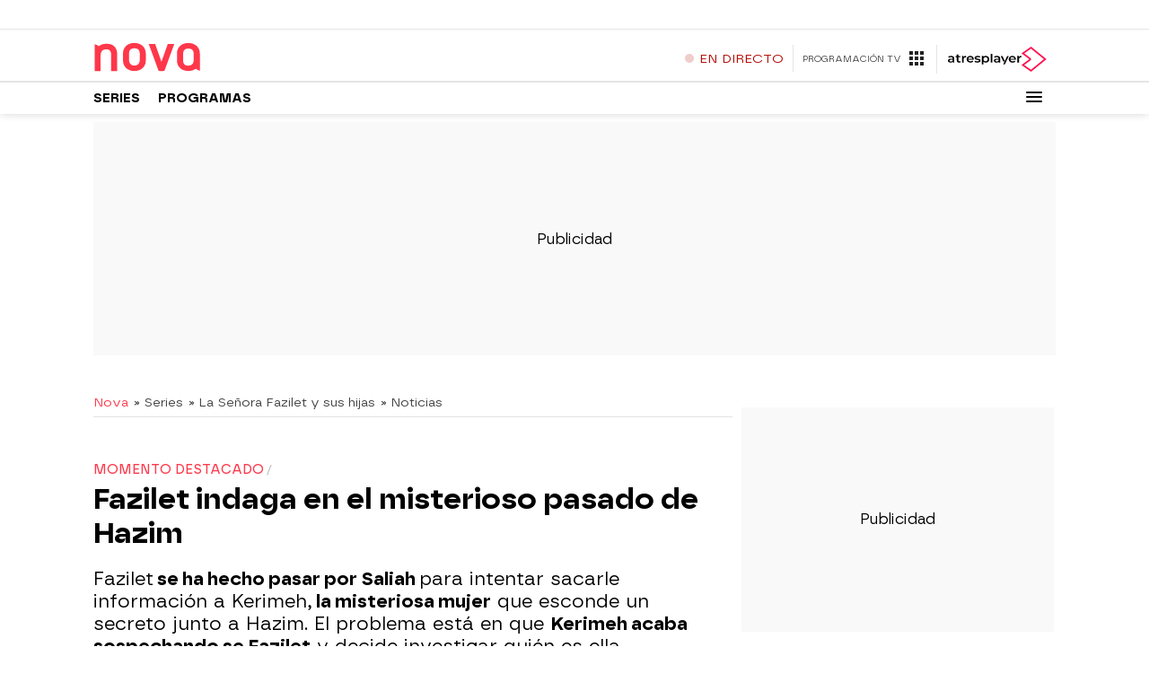

--- FILE ---
content_type: image/svg+xml
request_url: https://static.antena3.com/css/assets/2ce89d59a76573ce96a1.svg
body_size: 980
content:
<svg id="Capa_1" data-name="Capa 1" xmlns="http://www.w3.org/2000/svg" xmlns:xlink="http://www.w3.org/1999/xlink" width="45" height="32" viewBox="0 0 809.91 602.46"><polygon points="94.01 601.32 93.86 530.26 63.48 601.32 50.32 601.32 20.47 531.24 20.47 601.32 0 601.32 0 486.71 20.47 486.7 57.51 575.78 93.96 486.7 114.28 486.71 114.43 601.32 94.01 601.32" style="fill:#fff"/><g style="clip-path:url(#clip-path)"><path d="M393.88,660.41h-68.6c2.45,12.77,13.1,21,28.32,21,9.83,0,17.52-3.11,23.74-9.49l11,12.6c-7.85,9.34-20.13,14.25-35.2,14.25-29.31,0-48.3-18.83-48.3-44.86S324,609.16,350,609.16c25.54,0,44.21,17.85,44.21,45.19,0,1.64-.17,4.09-.33,6.06m-68.77-13.59h49.61c-1.63-12.61-11.29-21.29-24.72-21.29-13.26,0-22.92,8.52-24.89,21.29" transform="translate(-182.25 -96.26)" style="fill:#fff"/><rect x="223.43" y="479.83" width="20.47" height="121.49" style="fill:#fff"/><path d="M437.6,653.86c0-26.2,19.64-44.7,46.5-44.7,27.18,0,46.66,18.5,46.66,44.7s-19.48,44.86-46.66,44.86c-26.86,0-46.5-18.67-46.5-44.86m72.53,0c0-16.7-11.13-27.35-26-27.35-14.74,0-25.87,10.65-25.87,27.35s11.13,27.34,25.87,27.34c14.9,0,26-10.64,26-27.34" transform="translate(-182.25 -96.26)" style="fill:#fff"/><path d="M627.85,576.09V697.57H608.2V686.28c-6.87,8.35-17,12.44-29,12.44-25.37,0-44.2-17.68-44.2-44.86s18.83-44.7,44.2-44.7c11.3,0,21.29,3.76,28.16,11.79V576.09Zm-20.14,77.77c0-16.7-11.29-27.35-26-27.35s-26,10.65-26,27.35,11.29,27.34,26,27.34,26-10.64,26-27.34" transform="translate(-182.25 -96.26)" style="fill:#fff"/><path d="M763.75,646.33v51.24H744.43V686.93c-4.91,7.53-14.41,11.79-27.51,11.79-20,0-32.58-11-32.58-26.2,0-14.57,9.82-26,36.35-26h22.59v-1.31c0-11.95-7.2-19-21.77-19-9.83,0-20,3.27-26.53,8.67L687,620c9.33-7.2,22.92-10.8,37-10.8,25.22,0,39.79,12,39.79,37.17m-20.47,23.9V660.08H722.16c-13.92,0-17.68,5.24-17.68,11.62,0,7.37,6.22,12.12,16.7,12.12,10,0,18.66-4.59,22.1-13.59" transform="translate(-182.25 -96.26)" style="fill:#fff"/><path d="M814.67,611.45h22.59V631.1H815.32v66.47H789.78V631.1H776.19V611.45h13.59v-3.93c0-19.81,12.12-32.75,34.06-32.75,7.2,0,14.73,1.48,19.48,4.75L836.61,598a18,18,0,0,0-10.32-3.11c-7.53,0-11.62,4.1-11.62,12.77Z" transform="translate(-182.25 -96.26)" style="fill:#e87825"/><path d="M992.15,647.14v50.43H966.61v-46.5c0-14.24-6.39-20.79-16.7-20.79-11.46,0-19.48,7.37-19.48,23.09v44.2H904.88v-46.5c0-14.24-6-20.79-16.7-20.79-11.29,0-19.32,7.37-19.32,23.09v44.2H843.32V609.49h24.4v10.15c6.55-7.53,16.37-11.46,27.67-11.46,12.28,0,22.76,4.74,29,14.4,7-9,18.5-14.4,31.76-14.4,21,0,36,12.11,36,39" transform="translate(-182.25 -96.26)" style="fill:#e87825"/><path d="M659.84,576.09h25L667,598.83H648.56Zm-11.26,30.59h21.28v90.89H648.58Z" transform="translate(-182.25 -96.26)" style="fill:#fff"/></g><g style="clip-path:url(#clip-path)"><path d="M926.73,301C894,198.65,864,96.26,840.66,96.26c-26.54,0-54,74.33-80.07,159.65,4.77,14.84,9.63,30,14.62,45.13C799.51,374.82,841,505.82,841,505.82H992.15L926.73,301" transform="translate(-182.25 -96.26)" style="fill:#fff"/><path d="M840.66,96.26H681.72c-25.19,0-61,119-95.07,228.66-28.87,92.85-56.58,179-75.72,180.81-.2,0-.41.09-.61.09h159c23.84,0,56.24-134.94,91.31-249.91,26-85.32,53.53-159.65,80.07-159.65" transform="translate(-182.25 -96.26)" style="fill:#e87825"/><path d="M586.65,324.92C553.14,215.5,518,96.26,492.67,96.26H333.74c26.55,0,54.05,74.37,80.08,159.73,35.06,115,67.45,249.83,91.3,249.83l5.81-.09c19.14-1.82,46.84-88,75.72-180.81" transform="translate(-182.25 -96.26)" style="fill:#fff"/><path d="M333.74,96.26c-23.38,0-53.36,102.39-86.07,204.77L182.25,505.82H333.37s41.52-131,65.81-204.79c5-15.09,9.84-30.21,14.64-45-26-85.36-53.53-159.73-80.08-159.73" transform="translate(-182.25 -96.26)" style="fill:#bcbcbc"/></g></svg>

--- FILE ---
content_type: application/x-javascript;charset=utf-8
request_url: https://smetrics.atresmedia.com/id?d_visid_ver=5.5.0&d_fieldgroup=A&mcorgid=09DCC8AD54D410FF0A4C98A6%40AdobeOrg&mid=27943445338620370810549803938495764411&ts=1769899434989
body_size: -35
content:
{"mid":"27943445338620370810549803938495764411"}